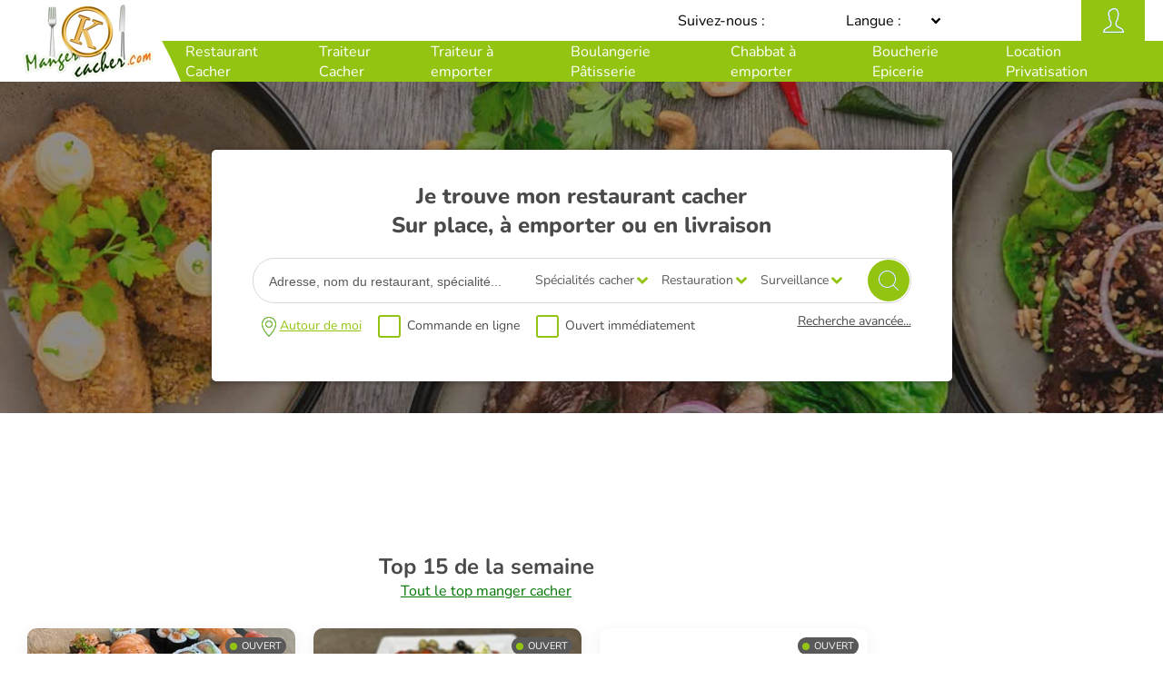

--- FILE ---
content_type: text/html; charset=iso-8859-1
request_url: https://mangercacher.com/traiteur-cacher/zakhari_traiteur.php
body_size: 4918
content:


<!DOCTYPE html>
<html lang="fr">
<head>
<title>Zakhari Traiteur Traiteur  Cacher </title>
<META NAME="robots" CONTENT="noindex"><META http-equiv="Refresh" content="1; URL=//www.mangercacher.com">      <META NAME="keywords" content="Zakhari Traiteur">
      <META name="description" content="Traiteur  Cacher Zakhari Traiteur Traiteur Cacher" />
      <META NAME="identifier-url" content="https://www.mangercacher.com/">

      
      <!-- Facebook Meta Tags -->
<meta property="og:title" content="Zakhari Traiteur Traiteur  Cacher ">
<meta property="og:description" content="Traiteur  Cacher Zakhari Traiteur Traiteur Cacher">
      <meta property="og:image" content="https://www.mangercacher.com/images/Responsive/" />
<meta property="og:url" content="https://www.mangercacher.com/traiteur-cacher/zakhari_traiteur.php">
<meta property="og:site_name" content="https://www.mangercacher.com/">
<meta property="og:type" content="restaurant">
        
<!-- Twitter Meta Tags -->
<meta name="twitter:card" content="summary_large_image">
<meta name="twitter:title" content="Zakhari Traiteur Traiteur  Cacher ">
<meta name="twitter:description" content="Traiteur  Cacher Zakhari Traiteur Traiteur Cacher">
<meta name="twitter:image" content="https://www.mangercacher.com/images/Responsive/">

<!-- Connexion à  MySQL
#======================= -->
<!------------------ Récupération infos pour le JSON ------------------>
<!-- récupération type d'établissement -->
 <!-- récupération du rating -->
<!-- récupération spécialités -->
 <!-- récupération de l'image -->
<!-- récupération des avis -->
<!-- détermination de la possibilité ou non de réserver -->
<!-- détermination des horaires d'ouverture -->
<!-- détermination des horaires de commandes -->


<!------------- Rich Snippets JSON-LD ---------->
<script type = "application/ld+json">
{
	"@context": "https://schema.org",
	"@type": "FoodEstablishment",
	"name": "Zakhari Traiteur",
	"image": "../images/logoheader.webp",
    "description": "Depuis 16 ans, Zakhari Cohen organise vos r&eacute;ceptions haut de gamme dans les plus beaux salons parisiens.Confiez &agrave; Zakhari Traiteur la r&eacute;alisation de vos mariage, henn&eacute;, bar mitsva... et le soin de d&eacute;corer vos tables et buffets.Des formules adapt&eacute;es &agrave; votre &eacute;v&egrave;nementMenu henn&eacute;, menu foie gras... Zakhari vous propose des menus entre 38 &euro; et 90 &euro;\/personne.Une f&ecirc;te &agrave; domicile ? Consultez la liste des plateaux sal&eacute;s ou sucr&eacute;s que Zakhari Traiteur se fera un plaisir de vous livrer.Zakhari Traiteur vous offre la salle!Zakhari Traiteur vous propose une formule traiteur + salle (Espace Libert&eacute;) &agrave; 75 &euro;\/personne pour 130 invit&eacute;s minimum.Zakhari Traiteur est cacher sous la surveillance du rabbinat Loubavitch de France.",
	"acceptsReservations": "No",
	"openingHours": [""],
	
    "address": {
      "@type": "PostalAddress",
      "streetAddress": null,
      "addressLocality": "Antony",
      "postalCode": "92160",
      "addressCountry": "FR"
    },

    "telephone": "01 42 37 60 14"
	    	,"servesCuisine": ["Traiteur"]	
    
	}
</script>
<!-- Fin du JSON -->
<!-- Déconnexion MySQL --------->


		<meta http-equiv="Content-Type" content="text/html; charset=iso-8859-1" />
		
<link rel="shortcut icon" href="https://www.mangercacher.com/favicon.ico" type="image/png" sizes="32x32"/>	
<link rel="apple-touch-icon" href="https://www.mangercacher.com/favicon_180x180.png">
<link rel="icon" type="image/png" href="https://www.mangercacher.com/favicon_180x180.png" sizes="180x180"/>


	<meta http-equiv="X-UA-Compatible" content="IE=edge" />	
	<meta name="viewport" content="width=device-width, initial-scale=1, maximum-scale=5.0" />
	<meta name="verify-v1" content="lTepaI12I4LbEC3scAG1X23jGqRe6mZ/mTn2vW6/16E=" />
		
	
	<meta name="author" content="MangerCacher.com">

	<meta name="theme-color" content="#a6dd49"/>
					
    <link rel="stylesheet" rel="preload" as="style" type="text/css" href="../rcss/styles_pp_10012025_3.css" defer />


    <link rel="preload" as="style" href="../rcss/fontnunito.css" type="text/css">	    
    <link rel="preload" as="style" href="../rcss/fontroboto.css" type="text/css">	
	<link rel="preload" as="style" href="../rcss/free.min.css" type="text/css">	

	

	
		
<style>
/* LIGHTBOX CUSTOM */
.lightboxOverlay {
  background: rgba(0, 0, 0, .95);
}

@media (max-width: 1023px) {
  .lb-container {
    margin-top: 30px;
  }
}

.lb-data {
  position: fixed;
  top: 0;
  right: 0;
}

.lightbox .lb-image {
  border: 0;
}

.lb-nav a.lb-next {
  background: url(../images/next.svg) right 15px top 48% no-repeat;
}

.lb-nav a.lb-prev {
  background: url(../images/prev.svg) left 15px top 48% no-repeat;
}
</style>
    <link rel="canonical" href="https://www.mangercacher.com/traiteur-cacher/zakhari_traiteur.php" />

    
</head>



<body>
<div class="main_wrap template_commerce">
<!-- HEADER -->
    <header class="commerce_header">
        <div class="wrap">
            <div class="logo">
                By <a href="../index.php"><img src="../images/logoheader.webp" width="auto" height="46" alt="Mangercacher.com" /></a>
            </div>
    
                
        </div>
    </header>
<!-- FIN HEADER  --> 

    <section class="header_informations">
        <div class="part1">
            <div class="wrap">
            									<input type="hidden" id="idCommerce" value="783" />	 
<input type="hidden" id="recherche_auto_categorie" value="pp" /> 
					                <div class="logo">
                    						<div>Zakhari Traiteur</div>
					                </div>	
    

            </div>
        </div>
        <div class="part2">
            <div class="wrap">
            	

                                    <div class="rate">
                                        <div class="stars_rate note">
                                            <span class="fa fa-star"></span>
                                            <span class="fa fa-star"></span>
                                            <span class="fa fa-star"></span>
                                            <span class="fa fa-star"></span>
                                            <span class="fa fa-star"></span>
                                        </div>
                                          <div class="ratenumber"><a href="../AjoutAvis.php?idCommerce=783&lnk=add">Laisser un avis</a></div>
                                    </div>				
			                
            </div>
        </div>
    </section>

    <section class="exshare">
	
    </section>

    <section class="exshare2">
	
        <nav class="nav_partenaire">
            <div class="scroll"><h2 class="mobileh2"><a href="../traiteur-cacher/zakhari_traiteur.php" class="active"  title="Zakhari Traiteur">Présentation</a></h2><h2 class="mobileh2"><a href="../traiteur-cacher/carte-zakhari_traiteur.php"  title="Carte Zakhari Traiteur">Carte Zakhari Traiteur</a></h2>
            </div>
        </nav>    </section>

			<section class="layout_main_side">
				<div class="wrap">
					<div class="main">
						
					</div>

            
            <div class="side">

                          <div class="side_informations">
			                    
                    <div class="direction">
					Zakhari Traiteur<br>
					86, avenue du Président John F. Kennedy<br />92160 Antony
					<br><br><span>Zakhari Traiteur </span>Commerce Fermé ou n'ayant plus<br>de surveillance rabbinique                          
                    </div>

                    <div class="buttons_direction">
                        <a href="//maps.google.com/maps?f=q&hl=fr&q=Zakhari Traiteur, 86, avenue du PrÃ©sident John F. Kennedy+Antony+92160&ie=UTF8" class="button_map">Afficher Zakhari Traiteur sur une carte</a>
                        <a href="//waze.com/ul?q=86, avenue du Président John F. Kennedy+Antony+92160&ll=48.737872,2.296369&navigate=yes" class="button_waze"><img src="../images/icons/waze.png" width="22" height="20" alt="" /> Itinéraire Waze</a>
                        <a href="https://www.google.com/maps/dir//Zakhari Traiteur,+86, avenue du PrÃ©sident John F. Kennedy,+Antony+92160/@48.737872,2.296369z/" class="button_gmap"><img src="../images/icons/gmaps.png" width="23" height="23" alt="gmaps" /> Itinéraire Gmap</a>
                    </div>                    
                </div>
            </div>
            
					<div class="main" id="content">
						<div class="accordion">
	
					
							<div id="menu"> </div>	
							<div class="titles"><h2 class="titleh2"><a href="../traiteur-cacher/zakhari_traiteur.php#presentation" class="title active"  title="Zakhari Traiteur">Présentation</a></h2><h2 class="titleh2"><a href="../traiteur-cacher/carte-zakhari_traiteur.php#menu" class="title"  title="Carte Zakhari Traiteur">Carte Zakhari Traiteur</a></h2>
            </div>
			<a href="../traiteur-cacher/zakhari_traiteur.php#menu" class="title title_mobile" title="Zakhari Traiteur">Présentation</a>

							<div class="content" id="presentation">
								<h3><u>Traiteur Zakhari Traiteur</u></h3><br>						
							</div>



						
						</div>
					</div>
				</div>
			</section>

			<!-- FOOTER -->

				    <footer>
				        <div class="footer_bottom">
				            <div class="wrap">
				                <div class="left">
	                    <a href="../Contactez-nous.php">Contacter Manger cacher</a> | <a href="../QuiSommesNous.php">Qui sommes-nous ? </a> | <a href="../AvertissementLegal.php">Avertissement Légal</a>
				                </div>
				                <div class="logo">
				                    <a href="../"><img src="../images/logo.webp" width="210" height="123" alt="logo" loading="lazy" /></a>
				                </div>
				                <div class="right">
	                    <a href="../InformationsCookies.php">Informations Cookies</a> | <a href="../CharteConfidentialite.php">Charte de confidentialité </a>
				                </div>
				            </div>
				
				        </div>
				    </footer>
										
			<!-- FIN FOOTER -->

			<div class="overlay"></div>

			<!-- POPINS -->

			<div class="popin" id="popin_reservation">
				<div>
					<div class="content_popin">
						<div class="close_popin" data-popin_id="popin_reservation">
							Annuler et fermer
						</div>
						<div class="title">Réservation de table</div>
						<div class="reservation_commerce">
							<img
								class="logo"
								src="//www.mangercacher.com/images/PhotosCommerce/"
								width="80"
								height="80"
								alt=""
								loading="lazy" 
							/>
							<div class="name">Zakhari Traiteur</div>
							<div class="informations">
								<div class="left">
									<div class="persons">4 pers</div>
									<div class="day">Jeudi 2 janv</div>
									<div class="hour">12h30</div>
								</div>
								<div class="right">
									Commentaire :
									<div class="comment"></div>
								</div>
							</div>
						</div>
						<div class="actions">
							<div>
								<div class="modify_reservation">Modifier ma réservation</div>
							</div>
							<form  action="../reservation.php" method="get" id="confirmResa" name="confirmResa">								<input type="hidden" name="reservation_persons" />
								<input type="hidden" name="reservation_day" />
								<input type="hidden" name="reservation_promo" />
								<input type="hidden" name="reservation_hour" />
								<input type="hidden" name="reservation_comment" />
								<input type="hidden" name="idCommerce" value="783" />			
       		   					<input type="hidden" name="crypteSecu" value="$1$MGjVu1jy$jgEvsW33yO0Lk/IHOVgCI0">													
								<input
									type="submit"
									class="button"
									value="Confirmer ma réservation"
								/>
								<div class="free">Service Gratuit - Réponse Garantie</div>
							</form>
						</div>
					</div>
				</div>
			</div>

			<!-- FIN POPINS -->
		</div>


<!--<script src="https://kit.fontawesome.com/143b4d25cd.js" crossorigin="anonymous"></script>-->

<script type="fa1cd4c7d67451f06b447e45-text/javascript" src="../rjs/jquery-3.6.4.min.js"></script>
<script type="fa1cd4c7d67451f06b447e45-text/javascript" src="../rjs/slick.min.js" defer></script>
	<link rel="stylesheet" href="../rcss/fontnunito.css" type="text/css">	    
	<link rel="stylesheet" href="../rcss/fontroboto.css" type="text/css">
	<link rel="stylesheet" href="../rcss/free.min.css" type="text/css">		
	

<!-- Google Tag Manager -->
<script type="fa1cd4c7d67451f06b447e45-text/javascript">(function(w,d,s,l,i){w[l]=w[l]||[];w[l].push({'gtm.start':
new Date().getTime(),event:'gtm.js'});var f=d.getElementsByTagName(s)[0],
j=d.createElement(s),dl=l!='dataLayer'?'&l='+l:'';j.async=true;j.src=
'https://www.googletagmanager.com/gtm.js?id='+i+dl;f.parentNode.insertBefore(j,f);
})(window,document,'script','dataLayer','GTM-59PDT7K');</script>
<!-- End Google Tag Manager -->


<script src="../rjs/jquery.easy-autocomplete.min.js" defer type="fa1cd4c7d67451f06b447e45-text/javascript"></script>	
<script type="fa1cd4c7d67451f06b447e45-text/javascript" src="../rjs/js_11122024_2.js"></script>
<style type="text/css">
<!--	
    #cookiescript_injected{
    bottom: 0;
    left: 0;
        width: 80%;
        padding: 15px;
        border-radius:0;
		max-width: 80%;
    }

-->
</style>	    


  <link rel="stylesheet" href="../javascript/datepicker_css_js/jquery-ui.min.datepicker1.12.4.css">
    <script src="../javascript/datepicker_css_js/jquery-ui.min.datepicker1.12.4.js" type="fa1cd4c7d67451f06b447e45-text/javascript"></script>

	<link rel="stylesheet" href="../rcss/flexslider.css">	
	<script src="../rjs/jquery.flexslider-min.js" type="fa1cd4c7d67451f06b447e45-text/javascript"></script>	
	
<script type="fa1cd4c7d67451f06b447e45-text/javascript" src="../rjs/slick.min.js"></script>
	<link rel="stylesheet" href="../rcss/fontnunito.css" type="text/css">	    
	<link rel="stylesheet" href="../rcss/free.min.css" type="text/css">	
 

<script type="fa1cd4c7d67451f06b447e45-text/javascript">
	
$(document).ready(function(){
/*initialisation des composants*/
initComponent();
});




/* Fonction d'initialisation des composants */
function initComponent(){

$.datepicker.setDefaults(
    {
        altField: "#datepicker",
        closeText: 'Fermer',
        prevText: 'Précédent',
        nextText: 'Suivant',
        currentText: 'Aujourd\'hui',
        monthNames: ['Janvier', 'Février', 'Mars', 'Avril', 'Mai', 'Juin', 'Juillet', 'Août', 'Septembre', 'Octobre', 'Novembre', 'Décembre'],
        monthNamesShort: ['Janv.', 'Févr.', 'Mars', 'Avril', 'Mai', 'Juin', 'Juil.', 'Août', 'Sept.', 'Oct.', 'Nov.', 'Déc.'],
        dayNames: ['Dimanche', 'Lundi', 'Mardi', 'Mercredi', 'Jeudi', 'Vendredi', 'Samedi'],
        dayNamesShort: ['Dim.', 'Lun.', 'Mar.', 'Mer.', 'Jeu.', 'Ven.', 'Sam.'],
        dayNamesMin: ['D', 'L', 'M', 'M', 'J', 'V', 'S'],
        weekHeader: 'Sem.',
        dateFormat: 'dd-mm-yy'
    }
);

availableDates = [];

/* Date retrait */
$("#dateRetrait").datepicker({
    dateFormat: 'dd-mm-yy',
      buttonText: "Select date",    
    minDate: '0', 
	maxDate: '62',
	showButtonPanel: true,     
    beforeShowDay: function(d) {
        var dmy = (d.getMonth()+1); 
        if(d.getMonth()<9) 
            dmy="0"+dmy; 
        dmy+= "-"; 
        
        if(d.getDate()<10) dmy+="0"; 
            dmy+=d.getDate() + "-" + d.getFullYear(); 
        
        console.log(dmy+' : '+($.inArray(dmy, availableDates)));
        
        if ($.inArray(dmy, availableDates) != -1) {
            return [false, "","Available"]; 
        } else{
             return [true,"","unAvailable"]; 
        }
    }
    });

};


  </script>        

<script src="/cdn-cgi/scripts/7d0fa10a/cloudflare-static/rocket-loader.min.js" data-cf-settings="fa1cd4c7d67451f06b447e45-|49" defer></script><script defer src="https://static.cloudflareinsights.com/beacon.min.js/vcd15cbe7772f49c399c6a5babf22c1241717689176015" integrity="sha512-ZpsOmlRQV6y907TI0dKBHq9Md29nnaEIPlkf84rnaERnq6zvWvPUqr2ft8M1aS28oN72PdrCzSjY4U6VaAw1EQ==" data-cf-beacon='{"version":"2024.11.0","token":"3aec7fc3ab654439abb1c0c7db87f985","server_timing":{"name":{"cfCacheStatus":true,"cfEdge":true,"cfExtPri":true,"cfL4":true,"cfOrigin":true,"cfSpeedBrain":true},"location_startswith":null}}' crossorigin="anonymous"></script>
</body>
</html>




--- FILE ---
content_type: text/html; charset=iso-8859-1
request_url: https://www.mangercacher.com/
body_size: 9353
content:

<!DOCTYPE html>
<html lang="fr">
<head>
	<title>Mangercacher.com 1er guide pour manger cacher en France, restaurants, pâtisseries, traiteurs, boucheries épiceries supermarchés sur Paris, Marseille, Lyon, Nice, Strasbourg</title>	
	<META NAME="keywords" content="Mangercacher, vie juive, manger, cacher, restaurant cacher, boucherie cachere casher, cacher paris, réservation de tables, réserver restaurant">
	<META name="description" content="Guide Mangercacher.com indispensable pour manger cacher et réserver vos restaurants sur Paris, Marseille, Lyon, Nice, Strasbourg, Cannes, kasher ou kosher" />
	<link rel="canonical" href="https://www.mangercacher.com/index.php" />				

	<meta http-equiv="Content-Type" content="text/html; charset=iso-8859-1" />
	
<link rel="shortcut icon" href="https://www.mangercacher.com/favicon.ico" type="image/png" sizes="32x32"/>	
<link rel="apple-touch-icon" href="https://www.mangercacher.com/favicon_180x180.png">
<link rel="icon" type="image/png" href="https://www.mangercacher.com/favicon_180x180.png" sizes="180x180"/>
	
	<meta http-equiv="X-UA-Compatible" content="IE=edge" />
	<meta name="viewport" content="width=device-width, initial-scale=1, maximum-scale=5.0" />
	<meta name="verify-v1" content="lTepaI12I4LbEC3scAG1X23jGqRe6mZ/mTn2vW6/16E=" />

	<meta name="author" content="MangerCacher.com">

    <link rel="stylesheet" rel="preload" as="style" type="text/css" href="rcss/styles_25112024_1.css"  media="all"  />	
    	<link rel="preload" as="style" href="rcss/fontnunito.css" type="text/css">	    
	<link rel="preload" as="style" href="rcss/free.min.css" type="text/css">	
	<link rel="preload" as="style" href="rcss/flexslider.css" type="text/css">	
	
	<script language='javascript' type="cc2ffcbf8731108b2bcfd57e-text/javascript">

	
		 function validnews(pform){
		
				if (pform.inputNewsForm.value == ""){ 
					alert ('Veuillez saisir votre adresse e-mail');
					return false;
				}
				
				  var adresse = pform.inputNewsForm.value;
				  var place = adresse.indexOf("@",1);
				  var point = adresse.indexOf(".",place+1);
				  if (!(place > -1) || !(adresse.length >2)|| !(point > 1))
				  {
				    alert('Votre adresse e-mail n\'est pas valide !');
				    return false;
		  		  }
		 		  
				return true;
			}	




function initGeolocation()
{
     if( navigator.geolocation )
     {
          // Call getCurrentPosition with success and failure callbacks
//                  alert("geolocation detected");
          navigator.geolocation.getCurrentPosition( success, fail );
     }
     else
     {
          alert("Désolé, votre géolocalisation a échouchée");
     }
}

function success(position)
{
	var ckdopen;
	ckdopen = document.getElementById('ckdopen').checked;
	
	//alert(ckdopen);
	
	if(ckdopen ==  true)
	{
		ckdopen = 'on';
	}
	else
	{
		ckdopen = '';
	}
	var ckdopen;
	ckdopen = document.getElementById('ckdopen').checked;	
	var ckdcmd;
	ckdcmd = document.getElementById('ckdcmd').checked;
	
	//alert(ckdopen);
	
	if(ckdcmd ==  true)
	{
		ckdcmd = 'on';
	}
	else
	{
		ckdcmd = '';
	}	
	
	var ckdlait;
	ckdlait = document.getElementById('ckdlait').checked;
	
	//alert(ckdopen);
	
	if(ckdlait ==  true)
	{
		ckdlait = 'on';
	}
	else
	{
		ckdlait = '';
	}	

	var ckdviande;
	ckdviande = document.getElementById('ckdviande').checked;
	
	//alert(ckdopen);
	
	if(ckdviande ==  true)
	{
		ckdviande = 'on';
	}
	else
	{
		ckdviande = '';
	}	
	
  //      alert("success");
		//var urlr = "https://www.mangercacher.com/restaurant-cacher.php?Action=Geoloc&lat="+position.coords.latitude+"&lon="+position.coords.longitude;
  		document.location.href="restaurant-cacher.php?Action=Geoloc&pageEncours=1&ckdcmd="+ckdcmd+"&ckdopen="+ckdopen+"&lat="+position.coords.latitude+"&lon="+position.coords.longitude;     
       // alert(urlr);
}

function fail()
{
    alert("Veuillez autoriser votre géolocalisation");
} 


	</script>
	
	
	
<link rel="preload" fetchpriority="high" as="image" href="//www.mangercacher.com/images/PhotosCommerce/RespPt1088Top15_20230614_002522.jpg" >
 
</head>



<body>


<div class="main_wrap">
		
<!-- HEADER -->
    <header class="main_header">
        <div class="wrap">
            <div class="show_menu">
                <div></div>
                <div></div>
            </div>
            <div class="logo">
                <a href="index.php"><img src="images/logohome154_90.webp" width="154" height="90" alt="Mangercacher.com" /></a>
            </div>
            
            <div class="menu">
                <div class="close_menu">X</div>

                <div class="lang">
                    <form>
                        Langue : 
                        <div class="select_lang">
                            <div class="selected"><img src="images/flags/fr.svg" width="24" height="16" alt="Version Francaise"loading="lazy"  /></div> 
                            <div class="options">
                                <div data-lang="fr"><a href="//www.mangercacher.com"><img src="images/flags/fr.svg" width="24" height="16" loading="lazy" /></a></div>
                                <div data-lang="en"><a href="//www.kosherinfrance.com"><img src="images/flags/en.svg" width="24" height="16"  loading="lazy" /></a></div>
                            </div>
                            <input type="hidden" name="flag">
                        </div>
                    </form>
                </div>
    <nav class="nav_principale">
       	<div><a class="active" href="restaurant-cacher.php" title="Restaurant Cacher">Restaurant Cacher</a></div><div><a href="traiteur-cacher.php" title="Traiteur Cacher" >Traiteur Cacher</div></a><div><a href="service-traiteur.php" title="Traiteur à  emporter Cacher">Traiteur à  emporter</a></div><div><a href="patisserie-cacher.php" title="Boulangerie Pâtisserie Cacher" >Boulangerie  Pâtisserie</a></div><div><a href="chabbat-a-emporter.php" title="Chabbat à emporter">Chabbat à emporter</a></div><div><a href="boucherie-epicerie-cacher.php" title="Boucherie Cacher & Epicerie Cacher" >Boucherie Epicerie</a></div><div><a href="location-privatisation-salle-restaurant.php" title="Location Privatisation Cacher">Location Privatisation</a></div>        
    </nav>
 
  
                <div class="follow_us">
                Suivez-nous : 
                <a href="https://www.facebook.com/FanDeMangercacher" target=_blank><img src="images/icons/facebook.svg" width="22" height="22" alt="Facebook" loading="lazy" /></a> 
                <a href="https://twitter.com/mangercacher" target=_blank><img src="images/icons/twitter.svg" width="22" height="22" alt="Twitter" loading="lazy" /></a>
                 <a href="https://instagram.com/mangercacher_officiel" target=_blank><img src="images/icons/instagram.svg" width="22" height="22" alt="Instagram" loading="lazy" /></a>
                </div>
            </div>
       <a href="DevenezMembre.php" target=_self  title="Devenez Membre"> <div class="show_espace_client"></div></a> 
        </div>
    </header>
<!-- FIN  HEADER -->	

    <section class="bloc_research research_hp">
        <div class="wrap">
            <div class="search_module">
                <h1>Je trouve mon restaurant cacher <br>Sur place, à emporter ou en livraison</h1>
                <div class="quick_search">
                    <form autocomplete="off" class="recherche_avancee" name=formRechercher onsubmit="if (!window.__cfRLUnblockHandlers) return false; return validform(formRechercher)" action="restaurant-cacher.php" data-cf-modified-cc2ffcbf8731108b2bcfd57e-="">
	                 <input type="hidden" name="Action" value="recherchefull" size="13">
	                  <input type="hidden" name="pageEncours" value="1" >                         	
                        <div class="search_autocomplete">
                            <div class="input">
                                <input id="input_search_autocomplete" type="text" placeholder="Adresse, nom du restaurant, spécialité..." name="search" />
             					<input type="hidden" id="recherche_auto_categorie" value="restaurant" />                                
						<input type="hidden" id="geoLocLat" value="" />   
						<input type="hidden" id="geoLocLon" value="" />   												
                            </div>
                        </div>

                        <div class="results_autocomplete">
                            <div class="left ">
                                <div class="no_city">Pas de résultat de ville</div>
                            </div>
                            <div class="right">
                                <div class="no_commerce">Pas de résultat de commerce</div>
                            </div>
                        </div>
                        
                        <div class="selects">
             	<div class="select"><div class="selected">Spécialités cacher</div><div class="options"  id="Specialites" ><div data-value=''>Spécialités cacher </div><div data-value='10'>Americaine </div><div data-value='5'>Asiatique </div><div data-value='25'>Chinois </div><div data-value='14'>Cuisines du monde </div><div data-value='17'>Diet&amp;Fusion food </div><div data-value='3'>Française </div><div data-value='12'>Gastronomie française </div><div data-value='11'>Gaufres/Crêpes </div><div data-value='18'>Grillades </div><div data-value='6'>Indienne </div><div data-value='8'>Israélien </div><div data-value='1'>Italienne </div><div data-value='26'>Japonais </div><div data-value='16'>Méditerranéenne </div><div data-value='4'>Orientale </div><div data-value='27'>Pâtisserie </div><div data-value='2'>Pizza </div><div data-value='22'>Salon de Thé </div><div data-value='7'>Sandwicherie </div><div data-value='9'>Sushi </div><div data-value='21'>Thaïlandaise </div><div data-value='30'>Turc </div></div><input type="hidden" name="Specialites" id="Spécialités cacher"></div><div class="select"><div class="selected">Restauration</div><div class="options"  id="Restaurations" ><div data-value=''>Restauration </div><div data-value='3'>A emporter </div><div data-value='4'>En livraison </div><div data-value='2'>Rapide </div><div data-value='1'>Traditionnel </div></div><input type="hidden" name="Restaurations" id="Restauration"></div><div class="select"><div class="selected">Surveillance</div><div class="options"  id="Certifications" ><div data-value=''>Surveillance </div><div data-value='1'>Beth-Din </div><div data-value='15'>Beth-Din Marseille </div><div data-value='11'>Habad Loubavitch de Bordeaux </div><div data-value='17'>Habad Loubavitch de Marseille </div><div data-value='13'>Rabbinat de Nice </div><div data-value='12'>Rabbinat local </div><div data-value='3'>Rabbinat Loubavitch de France (Habad) </div><div data-value='10'>Rav Avraham Barouh Pevzner </div><div data-value='4'>Rav Katz </div><div data-value='16'>Rav Mendel Matusof </div><div data-value='2'>Rav Rottenberg </div></div><input type="hidden" name="Certifications" id="Surveillance"></div>                        </div>
                        <input type="submit" value=" " aria-label="Chercher" />
                </div>
                
                <div class="search_options">
                    <div class="line_form">
                        <div class="geoloc"><span onclick="if (!window.__cfRLUnblockHandlers) return false; initGeolocation();" data-cf-modified-cc2ffcbf8731108b2bcfd57e-="">Autour de moi			
			    </span></div>
                        <div class="checkbox">
                            <input type="checkbox" name="ckdcmd" id="ckdcmd" > 
                            <label for="ckdcmd">Commande en ligne</label>
                        </div>	
                        <div class="checkbox open">
                            <input type="checkbox" name="ckdopen" id="ckdopen" > 
                            <label for="ckdopen">Ouvert immédiatement</label>
                        </div>	                        
                    </div>
                                        </form>
                    <div class="show_more">Recherche avancée...</div>
                </div>
                <div class="more_criterion">
                    <div class="close">Fermer</div>
                    <div class="title">Recherche avancée...</div>
                    
                    <form autocomplete="off" class="recherche_avancee" name=formRechercher onsubmit="if (!window.__cfRLUnblockHandlers) return false; return validform(formRechercher)" action="restaurant-cacher.php" data-cf-modified-cc2ffcbf8731108b2bcfd57e-="">
                        <div class="line_form mg_bottom">
				<div class="checkbox">
				    <input type="checkbox" name="ckdopen" id="ckdopen" > 
				    <label for="ckdopen">Ouvert immédiatement</label>
				</div>				
                        <div class="checkbox">
                            <input type="checkbox" name="ckdcmd" id="ckdcmd" > 
                            <label for="ckdcmd">Commande en ligne</label>
                        </div>	
	                        <div class="checkbox">
	                            <input type="checkbox" name="ckdresa" id="ckdresa" > 
	                            <label for="ckdresa">Réservation de table</label>
	                        </div>                               	
                            <div class="checkbox">
                                <input type="checkbox" name="ckdlait" id="ckdlait" > 
                                <label for="ckdlait">Lait/Halavi</label>
                            </div>
                            <div class="checkbox">
                                <input type="checkbox" name="ckdviande" id="ckdviande" > 
                                <label for="ckdviande">Viande/Bassari</label>
                            </div>
                        </div>
                        <div class="line_form">
                            <input type="text" placeholder="Nom du restaurant" name="Nom" value="" autocomplete="off"  >
                        </div>
                        <div class="line_form double_input">
                    <input type="text" placeholder="Ville" name="Ville" value=""/>
                    <input type="text" placeholder="Arrondissement" name="Arrondissement" maxlength="2" size="2" value="" />
                        </div>
                        <div class="line_form double_input">
 <div class="select"><div class="selected">Département</div><div class="options"  id="Departements" ><div data-value=''>Département </div><div data-value='67'>Bas-Rhin (67) </div><div data-value='75'>Paris (75) </div><div data-value='92'>Hauts-de-Seine (92) </div><div data-value='93'>Seine-st-Denis (93) </div><div data-value='94'>Val-de-Marne (94) </div><div data-value='95'>Val-d'Oise (95) </div><div data-value='6'>Alpes Maritimes (6) </div><div data-value='13'>Bouches du Rhône (13) </div><div data-value='57'>Moselle (57) </div><div data-value='69'>Rhône (69) </div><div data-value='34'>Hérault </div><div data-value='14'>Calvados </div><div data-value='31'>Haute-Garonne (31) </div><div data-value='38'>Isère </div><div data-value='33'>Gironde </div><div data-value='91'>Essonne (91) </div><div data-value='88'>Vosges </div></div><input type="hidden" name="Departements" id="Département"></div><div class="select"><div class="selected">Région</div><div class="options"  id="Regions" ><div data-value=''>Région </div><div data-value='1'>Alsace </div><div data-value='11'>Ile-de-France </div><div data-value='20'>PACA </div><div data-value='14'>Lorraine </div><div data-value='21'>Rhône-Alpes </div><div data-value='12'>Languedoc-Roussillon </div><div data-value='4'>Basse-Normandie </div><div data-value='15'>Midi-Pyrénées </div><div data-value='2'>Aquitaine </div></div><input type="hidden" name="Regions" id="Région"></div>                        </div>
                        <div class="line_form double_input">
 <div class="select"><div class="selected">Spécialités cacher</div><div class="options"  id="Specialites" ><div data-value=''>Spécialités cacher </div><div data-value='10'>Americaine </div><div data-value='5'>Asiatique </div><div data-value='25'>Chinois </div><div data-value='14'>Cuisines du monde </div><div data-value='17'>Diet&amp;Fusion food </div><div data-value='3'>Française </div><div data-value='12'>Gastronomie française </div><div data-value='11'>Gaufres/Crêpes </div><div data-value='18'>Grillades </div><div data-value='6'>Indienne </div><div data-value='8'>Israélien </div><div data-value='1'>Italienne </div><div data-value='26'>Japonais </div><div data-value='16'>Méditerranéenne </div><div data-value='4'>Orientale </div><div data-value='27'>Pâtisserie </div><div data-value='2'>Pizza </div><div data-value='22'>Salon de Thé </div><div data-value='7'>Sandwicherie </div><div data-value='9'>Sushi </div><div data-value='21'>Thaïlandaise </div><div data-value='30'>Turc </div></div><input type="hidden" name="Specialites" id="Spécialités cacher"></div><div class="select"><div class="selected">Restauration</div><div class="options"  id="Restaurations" ><div data-value=''>Restauration </div><div data-value='3'>A emporter </div><div data-value='4'>En livraison </div><div data-value='2'>Rapide </div><div data-value='1'>Traditionnel </div></div><input type="hidden" name="Restaurations" id="Restauration"></div>                        </div>
                        <div class="line_form">
 <div class="select"><div class="selected">Surveillance</div><div class="options"  id="Certifications" ><div data-value=''>Surveillance </div><div data-value='1'>Beth-Din </div><div data-value='15'>Beth-Din Marseille </div><div data-value='11'>Habad Loubavitch de Bordeaux </div><div data-value='17'>Habad Loubavitch de Marseille </div><div data-value='13'>Rabbinat de Nice </div><div data-value='12'>Rabbinat local </div><div data-value='3'>Rabbinat Loubavitch de France (Habad) </div><div data-value='10'>Rav Avraham Barouh Pevzner </div><div data-value='4'>Rav Katz </div><div data-value='16'>Rav Mendel Matusof </div><div data-value='2'>Rav Rottenberg </div></div><input type="hidden" name="Certifications" id="Surveillance"></div>                        </div>
                        <div class="line_form center">
                 			 <input type="hidden" name="Action" value="recherchefull" size="13">  
	                  	 <input type="hidden" name="pageEncours" value="1" >                           			                           
                            <input class="button" type="submit" value="VALIDER" />
                        </div>
                    </form>
                </div>
            </div>
        </div>
    </section>

    <section class="bloc_annonces">
        <div class="wrap">
            <div class="encart_annonce">
			
	        <a href="cacher.php?idCommerce=175&Origine=mobile"  target="_blank" title="Pub" rel="noopener"><img src="https://www.mangercacher.com/images/ModulePub/vicky_banner_725x133_0721.jpg" width="100%" height="100%" alt="Vicky" loading="lazy" /></a>
	                </div>
            <div class="manger_pas_cher">
			<a href="https://mangercacher.com/RedirectionInstagram.php?Origine=banner" target="_blank" title="Instagram" rel="noopener"><img src="images/logo_instagram2.png" alt="Instagram" loading="lazy" ></a>            	
            	</div>
            <div class="programme_fid"><a href="https://mangercacher.com/RedirectionInstagram.php?Origine=banner" title="Instagram" target="_blank" rel="noopener"><img src="images/logo_instagram2.png" alt="Instagram 2" loading="lazy"></a></div>
        </div>
    </section>

    <section class="bloc_content_annonce_right">
        <div class="wrap">
            <div class="main_content bloc_home_content">


                <div class="top_resto">
                    <div class="title">
                        <h2>Top 15 de la semaine</h2>
                        <a href="top-manger-cacher.php">Tout le top manger cacher</a>
                    </div>
                    <div class="slider_restos">            
            	                  
                        <div class="item badge_commerce">
                            <div>
                                <div class="image">
                                    <picture>
                                        <source
                                            media="(min-resolution: 2dppx), (-webkit-min-device-pixel-ratio: 2)"
                                            srcset="//www.mangercacher.com/images/PhotosCommerce/RespGd1088Top15_20230614_002522.jpg"
                                        />
                                        <img src="//www.mangercacher.com/images/PhotosCommerce/RespPt1088Top15_20230614_002522.jpg" width="295" height="150" alt="VisuelCommerce"  />
                                    </picture>
                                    <a href="restaurant-cacher/zapi_sushi_nogent.php" title="Zapi Sushi"></a>                                    
                                </div>
                                <div class="opened"><span></span> <span>Ouvert</span></div>
                                <div class="description">
                                    <div class="place">Nogent Sur Marne </div>
                                    <div class="logo">
                                        <picture>
                                            <source
                                                media="(min-resolution: 2dppx), (-webkit-min-device-pixel-ratio: 2)"
                                                srcset="//www.mangercacher.com/images/PhotosCommerce/ci1088LG.gif"
                                            />
                                            <img src="//www.mangercacher.com/images/PhotosCommerce/ci1088LG.gif" width="70" height="70" alt="miniLogo"  />
                                        </picture>
                                    </div>
								
                                    <div class="rate">
                                        <div class="stars_rate note5">
                                            <span class="fa fa-star"></span>
                                            <span class="fa fa-star"></span>
                                            <span class="fa fa-star"></span>
                                            <span class="fa fa-star"></span>
                                            <span class="fa fa-star"></span>
                                        </div>
                                        4,8/5  <a href="ajouter-un-avis_1088_zapi_sushi_nogent.php"  rel="nofollow">Laisser un avis</a>
                                    </div>			
			                  
                                    <div class="name"><a href="restaurant-cacher/zapi_sushi_nogent.php" title="Restaurant cacher Zapi Sushi 1088" target="_blank" rel="noopener"> Zapi Sushi</a></div>
                                    <div class="type">Italienne - Pizza - Sushi</div>
                                </div>
                                <div class="action">
									<a href="//www.mangercacher.com/restaurant-cacher/carte-zapi_sushi.php"> <img src="images/icons/calendar.svg" width="16" height="22" alt="Commander" /><b>Commande en ligne</b></a>
                                </div>
                            </div>
                        </div>
					                  
                        <div class="item badge_commerce">
                            <div>
                                <div class="image">
                                    <picture>
                                        <source
                                            media="(min-resolution: 2dppx), (-webkit-min-device-pixel-ratio: 2)"
                                            srcset="//www.mangercacher.com/images/PhotosCommerce/RespGd818Top15.jpg"
                                        />
                                        <img src="//www.mangercacher.com/images/PhotosCommerce/RespPt818Top15.jpg" width="295" height="150" alt="VisuelCommerce"  />
                                    </picture>
                                    <a href="restaurant-cacher/il_palazzo.php" title="Il Palazzo"></a>                                    
                                </div>
                                <div class="opened"><span></span> <span>Ouvert</span></div>
                                <div class="description">
                                    <div class="place">Paris </div>
                                    <div class="logo">
                                        <picture>
                                            <source
                                                media="(min-resolution: 2dppx), (-webkit-min-device-pixel-ratio: 2)"
                                                srcset="//www.mangercacher.com/images/PhotosCommerce/ci818LG.gif"
                                            />
                                            <img src="//www.mangercacher.com/images/PhotosCommerce/ci818LG.gif" width="70" height="70" alt="miniLogo"  />
                                        </picture>
                                    </div>
								
                                    <div class="rate">
                                        <div class="stars_rate note">
                                            <span class="fa fa-star"></span>
                                            <span class="fa fa-star"></span>
                                            <span class="fa fa-star"></span>
                                            <span class="fa fa-star"></span>
                                            <span class="fa fa-star"></span>
                                        </div>
                                          <a href="ajouter-un-avis_818_il_palazzo.php"  rel="nofollow">Laisser un avis</a>
                                    </div>			
			                  
                                    <div class="name"><a href="restaurant-cacher/il_palazzo.php" title="Restaurant cacher Il Palazzo 818" target="_blank" rel="noopener"> Il Palazzo</a></div>
                                    <div class="type">Italienne</div>
                                </div>
                                <div class="action">
									<a href="//www.mangercacher.com/restaurant-cacher/carte-il_palazzo_opera.php"> <img src="images/icons/calendar.svg" width="16" height="22" alt="Commander" /><b>Commande en ligne</b></a>
                                </div>
                            </div>
                        </div>
					                  
                        <div class="item badge_commerce">
                            <div>
                                <div class="image">
                                    <picture>
                                        <source
                                            media="(min-resolution: 2dppx), (-webkit-min-device-pixel-ratio: 2)"
                                            srcset="//www.mangercacher.com/images/PhotosCommerce/RespGd1940Top15.jpg"
                                        />
                                        <img src="//www.mangercacher.com/images/PhotosCommerce/RespPt1940Top15.jpg" width="295" height="150" alt="VisuelCommerce" loading="lazy" />
                                    </picture>
                                    <a href="restaurant-cacher/l-original.php" title="L'original"></a>                                    
                                </div>
                                <div class="opened"><span></span> <span>Ouvert</span></div>
                                <div class="description">
                                    <div class="place">Charenton Le Pont </div>
                                    <div class="logo">
                                        <picture>
                                            <source
                                                media="(min-resolution: 2dppx), (-webkit-min-device-pixel-ratio: 2)"
                                                srcset="//www.mangercacher.com/images/PhotosCommerce/ci1940LG.gif"
                                            />
                                            <img src="//www.mangercacher.com/images/PhotosCommerce/ci1940LG.gif" width="70" height="70" alt="miniLogo" loading="lazy" />
                                        </picture>
                                    </div>
								
                                    <div class="rate">
                                        <div class="stars_rate note5">
                                            <span class="fa fa-star"></span>
                                            <span class="fa fa-star"></span>
                                            <span class="fa fa-star"></span>
                                            <span class="fa fa-star"></span>
                                            <span class="fa fa-star"></span>
                                        </div>
                                        5/5  <a href="ajouter-un-avis_1940_l-original.php"  rel="nofollow">Laisser un avis</a>
                                    </div>			
			                  
                                    <div class="name"><a href="restaurant-cacher/l-original.php" title="Restaurant cacher L'original 1940" target="_blank" rel="noopener"> L'original</a></div>
                                    <div class="type">Sandwicherie</div>
                                </div>
                                <div class="action">
									<a href="//www.mangercacher.com/restaurant-cacher/carte-l-original.php"> <img src="images/icons/calendar.svg" width="16" height="22" alt="Commander" /><b>Commande en ligne</b></a>
                                </div>
                            </div>
                        </div>
					                  
                        <div class="item badge_commerce">
                            <div>
                                <div class="image">
                                    <picture>
                                        <source
                                            media="(min-resolution: 2dppx), (-webkit-min-device-pixel-ratio: 2)"
                                            srcset="//www.mangercacher.com/images/PhotosCommerce/RespGd175Top15.jpg"
                                        />
                                        <img src="//www.mangercacher.com/images/PhotosCommerce/RespPt175Top15.jpg" width="295" height="150" alt="VisuelCommerce" loading="lazy" />
                                    </picture>
                                    <a href="restaurant-cacher/vicky-by-paco.php" title="Vicky by Paco"></a>                                    
                                </div>
                                <div class="opened"><span></span> <span>Ouvert</span></div>
                                <div class="description">
                                    <div class="place">Paris 17</div>
                                    <div class="logo">
                                        <picture>
                                            <source
                                                media="(min-resolution: 2dppx), (-webkit-min-device-pixel-ratio: 2)"
                                                srcset="//www.mangercacher.com/images/PhotosCommerce/ci175LG_20260114_233519.png"
                                            />
                                            <img src="//www.mangercacher.com/images/PhotosCommerce/ci175LG_20260114_233519.png" width="70" height="70" alt="miniLogo" loading="lazy" />
                                        </picture>
                                    </div>
								
                                    <div class="rate">
                                        <div class="stars_rate note4">
                                            <span class="fa fa-star"></span>
                                            <span class="fa fa-star"></span>
                                            <span class="fa fa-star"></span>
                                            <span class="fa fa-star"></span>
                                            <span class="fa fa-star"></span>
                                        </div>
                                        4,3/5  <a href="ajouter-un-avis_175_vicky-by-paco.php"  rel="nofollow">Laisser un avis</a>
                                    </div>			
			                  
                                    <div class="name"><a href="restaurant-cacher/vicky-by-paco.php" title="Restaurant cacher Vicky by Paco 175" target="_blank" rel="noopener"> Vicky by Paco</a></div>
                                    <div class="type">Française - Grillades</div>
                                </div>
                                <div class="action">
									<a href="//www.mangercacher.com/restaurant-cacher/carte-vicky_by_paco.php"> <img src="images/icons/calendar.svg" width="16" height="22" alt="Commander" /><b>Commande en ligne</b></a>
                                </div>
                            </div>
                        </div>
					                  
                        <div class="item badge_commerce">
                            <div>
                                <div class="image">
                                    <picture>
                                        <source
                                            media="(min-resolution: 2dppx), (-webkit-min-device-pixel-ratio: 2)"
                                            srcset="//www.mangercacher.com/images/PhotosCommerce/RespGd339Top15.jpg"
                                        />
                                        <img src="//www.mangercacher.com/images/PhotosCommerce/RespPt339Top15.jpg" width="295" height="150" alt="VisuelCommerce" loading="lazy" />
                                    </picture>
                                    <a href="restaurant-cacher/kikar.php" title="Le Kikar"></a>                                    
                                </div>
                                <div class="opened"><span></span> <span>Ouvert</span></div>
                                <div class="description">
                                    <div class="place">Villemomble </div>
                                    <div class="logo">
                                        <picture>
                                            <source
                                                media="(min-resolution: 2dppx), (-webkit-min-device-pixel-ratio: 2)"
                                                srcset="//www.mangercacher.com/images/PhotosCommerce/ci339LG.gif"
                                            />
                                            <img src="//www.mangercacher.com/images/PhotosCommerce/ci339LG.gif" width="70" height="70" alt="miniLogo" loading="lazy" />
                                        </picture>
                                    </div>
								
                                    <div class="rate">
                                        <div class="stars_rate note4">
                                            <span class="fa fa-star"></span>
                                            <span class="fa fa-star"></span>
                                            <span class="fa fa-star"></span>
                                            <span class="fa fa-star"></span>
                                            <span class="fa fa-star"></span>
                                        </div>
                                        4,2/5  <a href="ajouter-un-avis_339_kikar.php"  rel="nofollow">Laisser un avis</a>
                                    </div>			
			                  
                                    <div class="name"><a href="restaurant-cacher/kikar.php" title="Restaurant cacher Le Kikar 339" target="_blank" rel="noopener"> Le Kikar</a></div>
                                    <div class="type">Italienne - Pizza - Sushi</div>
                                </div>
                                <div class="action">
									 <a href="restaurant-cacher/kikar.php"> <img src="images/icons/eye.svg" width="16" height="10" />Découvrir</a>
                                </div>
                            </div>
                        </div>
					                  
                        <div class="item badge_commerce">
                            <div>
                                <div class="image">
                                    <picture>
                                        <source
                                            media="(min-resolution: 2dppx), (-webkit-min-device-pixel-ratio: 2)"
                                            srcset="//www.mangercacher.com/images/PhotosCommerce/RespGd250Top15.jpg"
                                        />
                                        <img src="//www.mangercacher.com/images/PhotosCommerce/RespPt250Top15.jpg" width="295" height="150" alt="VisuelCommerce" loading="lazy" />
                                    </picture>
                                    <a href="restaurant-cacher/patistory.php" title="Patistory"></a>                                    
                                </div>
                                <div class="opened"><span></span> <span>Ouvert</span></div>
                                <div class="description">
                                    <div class="place">Paris 19</div>
                                    <div class="logo">
                                        <picture>
                                            <source
                                                media="(min-resolution: 2dppx), (-webkit-min-device-pixel-ratio: 2)"
                                                srcset="//www.mangercacher.com/images/PhotosCommerce/ci250LG.gif"
                                            />
                                            <img src="//www.mangercacher.com/images/PhotosCommerce/ci250LG.gif" width="70" height="70" alt="miniLogo" loading="lazy" />
                                        </picture>
                                    </div>
								
                                    <div class="rate">
                                        <div class="stars_rate note">
                                            <span class="fa fa-star"></span>
                                            <span class="fa fa-star"></span>
                                            <span class="fa fa-star"></span>
                                            <span class="fa fa-star"></span>
                                            <span class="fa fa-star"></span>
                                        </div>
                                          <a href="ajouter-un-avis_250_patistory.php"  rel="nofollow">Laisser un avis</a>
                                    </div>			
			                  
                                    <div class="name"><a href="restaurant-cacher/patistory.php" title="Restaurant cacher Patistory 250" target="_blank" rel="noopener"> Patistory</a></div>
                                    <div class="type">Pâtisserie - Sandwicherie</div>
                                </div>
                                <div class="action">
									 <a href="restaurant-cacher/patistory.php"> <img src="images/icons/eye.svg" width="16" height="10" />Découvrir</a>
                                </div>
                            </div>
                        </div>
					                  
                        <div class="item badge_commerce">
                            <div>
                                <div class="image">
                                    <picture>
                                        <source
                                            media="(min-resolution: 2dppx), (-webkit-min-device-pixel-ratio: 2)"
                                            srcset="//www.mangercacher.com/images/PhotosCommerce/RespGd1957Top15.jpg"
                                        />
                                        <img src="//www.mangercacher.com/images/PhotosCommerce/RespPt1957Top15.jpg" width="295" height="150" alt="VisuelCommerce" loading="lazy" />
                                    </picture>
                                    <a href="restaurant-cacher/boaz.php" title="Boaz"></a>                                    
                                </div>
                                <div class="opened"><span></span> <span>Ouvert</span></div>
                                <div class="description">
                                    <div class="place">Charenton Le Pont </div>
                                    <div class="logo">
                                        <picture>
                                            <source
                                                media="(min-resolution: 2dppx), (-webkit-min-device-pixel-ratio: 2)"
                                                srcset="//www.mangercacher.com/images/PhotosCommerce/ci1957LG.gif"
                                            />
                                            <img src="//www.mangercacher.com/images/PhotosCommerce/ci1957LG.gif" width="70" height="70" alt="miniLogo" loading="lazy" />
                                        </picture>
                                    </div>
								
                                    <div class="rate">
                                        <div class="stars_rate note">
                                            <span class="fa fa-star"></span>
                                            <span class="fa fa-star"></span>
                                            <span class="fa fa-star"></span>
                                            <span class="fa fa-star"></span>
                                            <span class="fa fa-star"></span>
                                        </div>
                                          <a href="ajouter-un-avis_1957_boaz.php"  rel="nofollow">Laisser un avis</a>
                                    </div>			
			                  
                                    <div class="name"><a href="restaurant-cacher/boaz.php" title="Restaurant cacher Boaz 1957" target="_blank" rel="noopener"> Boaz</a></div>
                                    <div class="type">Française - Orientale - Grillades</div>
                                </div>
                                <div class="action">
									 <a href="//www.mangercacher.com/restaurant-cacher/boaz.php"> <img src="images/icons/calendar.svg" width="16" height="22" alt="Réserver" />Réserver</a>
                                </div>
                            </div>
                        </div>
					                  
                        <div class="item badge_commerce">
                            <div>
                                <div class="image">
                                    <picture>
                                        <source
                                            media="(min-resolution: 2dppx), (-webkit-min-device-pixel-ratio: 2)"
                                            srcset="//www.mangercacher.com/images/PhotosCommerce/RespGd1590Top15_20240703_003617.jpg"
                                        />
                                        <img src="//www.mangercacher.com/images/PhotosCommerce/RespPt1590Top15_20240703_003617.jpg" width="295" height="150" alt="VisuelCommerce" loading="lazy" />
                                    </picture>
                                    <a href="restaurant-cacher/setai-19e.php" title="Setaï 19e"></a>                                    
                                </div>
                                <div class="opened"><span></span> <span>Ouvert</span></div>
                                <div class="description">
                                    <div class="place">Paris 19</div>
                                    <div class="logo">
                                        <picture>
                                            <source
                                                media="(min-resolution: 2dppx), (-webkit-min-device-pixel-ratio: 2)"
                                                srcset="//www.mangercacher.com/images/PhotosCommerce/ci1590LG.gif"
                                            />
                                            <img src="//www.mangercacher.com/images/PhotosCommerce/ci1590LG.gif" width="70" height="70" alt="miniLogo" loading="lazy" />
                                        </picture>
                                    </div>
								
                                    <div class="rate">
                                        <div class="stars_rate note">
                                            <span class="fa fa-star"></span>
                                            <span class="fa fa-star"></span>
                                            <span class="fa fa-star"></span>
                                            <span class="fa fa-star"></span>
                                            <span class="fa fa-star"></span>
                                        </div>
                                          <a href="ajouter-un-avis_1590_setai-19e.php"  rel="nofollow">Laisser un avis</a>
                                    </div>			
			                  
                                    <div class="name"><a href="restaurant-cacher/setai-19e.php" title="Restaurant cacher Setaï 19e 1590" target="_blank" rel="noopener"> Setaï 19e</a></div>
                                    <div class="type">Asiatique - Sushi</div>
                                </div>
                                <div class="action">
									<a href="//www.mangercacher.com/restaurant-cacher/carte-setai_19e.php"> <img src="images/icons/calendar.svg" width="16" height="22" alt="Commander" /><b>Commande en ligne</b></a>
                                </div>
                            </div>
                        </div>
					                  
                        <div class="item badge_commerce">
                            <div>
                                <div class="image">
                                    <picture>
                                        <source
                                            media="(min-resolution: 2dppx), (-webkit-min-device-pixel-ratio: 2)"
                                            srcset="//www.mangercacher.com/images/PhotosCommerce/RespGd1256Top15.jpg"
                                        />
                                        <img src="//www.mangercacher.com/images/PhotosCommerce/RespPt1256Top15.jpg" width="295" height="150" alt="VisuelCommerce" loading="lazy" />
                                    </picture>
                                    <a href="restaurant-cacher/b-paradise.php" title="B' Paradise"></a>                                    
                                </div>
                                <div class="opened"><span></span> <span>Ouvert</span></div>
                                <div class="description">
                                    <div class="place">Sarcelles </div>
                                    <div class="logo">
                                        <picture>
                                            <source
                                                media="(min-resolution: 2dppx), (-webkit-min-device-pixel-ratio: 2)"
                                                srcset="//www.mangercacher.com/images/PhotosCommerce/ci1256LG.gif"
                                            />
                                            <img src="//www.mangercacher.com/images/PhotosCommerce/ci1256LG.gif" width="70" height="70" alt="miniLogo" loading="lazy" />
                                        </picture>
                                    </div>
								
                                    <div class="rate">
                                        <div class="stars_rate note">
                                            <span class="fa fa-star"></span>
                                            <span class="fa fa-star"></span>
                                            <span class="fa fa-star"></span>
                                            <span class="fa fa-star"></span>
                                            <span class="fa fa-star"></span>
                                        </div>
                                          <a href="ajouter-un-avis_1256_b-paradise.php"  rel="nofollow">Laisser un avis</a>
                                    </div>			
			                  
                                    <div class="name"><a href="restaurant-cacher/b-paradise.php" title="Restaurant cacher B' Paradise 1256" target="_blank" rel="noopener"> B' Paradise</a></div>
                                    <div class="type">Italienne - Pizza - Sushi</div>
                                </div>
                                <div class="action">
									 <a href="//www.mangercacher.com/restaurant-cacher/b-paradise.php"> <img src="images/icons/calendar.svg" width="16" height="22" alt="Réserver" />Réserver</a>
                                </div>
                            </div>
                        </div>
					                  
                        <div class="item badge_commerce">
                            <div>
                                <div class="image">
                                    <picture>
                                        <source
                                            media="(min-resolution: 2dppx), (-webkit-min-device-pixel-ratio: 2)"
                                            srcset="//www.mangercacher.com/images/PhotosCommerce/RespGd833Top15.jpg"
                                        />
                                        <img src="//www.mangercacher.com/images/PhotosCommerce/RespPt833Top15.jpg" width="295" height="150" alt="VisuelCommerce" loading="lazy" />
                                    </picture>
                                    <a href="restaurant-cacher/aux_delices_de_charentong.php" title="Aux Délices De Charentong"></a>                                    
                                </div>
                                <div class="opened"><span></span> <span>Ouvert</span></div>
                                <div class="description">
                                    <div class="place">Charenton Le Pont </div>
                                    <div class="logo">
                                        <picture>
                                            <source
                                                media="(min-resolution: 2dppx), (-webkit-min-device-pixel-ratio: 2)"
                                                srcset="//www.mangercacher.com/images/PhotosCommerce/ci833LG.gif"
                                            />
                                            <img src="//www.mangercacher.com/images/PhotosCommerce/ci833LG.gif" width="70" height="70" alt="miniLogo" loading="lazy" />
                                        </picture>
                                    </div>
								
                                    <div class="rate">
                                        <div class="stars_rate note5">
                                            <span class="fa fa-star"></span>
                                            <span class="fa fa-star"></span>
                                            <span class="fa fa-star"></span>
                                            <span class="fa fa-star"></span>
                                            <span class="fa fa-star"></span>
                                        </div>
                                        5/5  <a href="ajouter-un-avis_833_aux_delices_de_charentong.php"  rel="nofollow">Laisser un avis</a>
                                    </div>			
			                  
                                    <div class="name"><a href="restaurant-cacher/aux_delices_de_charentong.php" title="Restaurant cacher Aux Délices De Charentong 833" target="_blank" rel="noopener"> Aux Délices De Charentong</a></div>
                                    <div class="type">Asiatique - Sushi - Chinois</div>
                                </div>
                                <div class="action">
									 <a href="restaurant-cacher/aux_delices_de_charentong.php"> <img src="images/icons/eye.svg" width="16" height="10" />Découvrir</a>
                                </div>
                            </div>
                        </div>
					                  
                        <div class="item badge_commerce">
                            <div>
                                <div class="image">
                                    <picture>
                                        <source
                                            media="(min-resolution: 2dppx), (-webkit-min-device-pixel-ratio: 2)"
                                            srcset="//www.mangercacher.com/images/PhotosCommerce/RespGd685Top15.jpg"
                                        />
                                        <img src="//www.mangercacher.com/images/PhotosCommerce/RespPt685Top15.jpg" width="295" height="150" alt="VisuelCommerce" loading="lazy" />
                                    </picture>
                                    <a href="restaurant-cacher/chez_isaac.php" title="Chez Isaac"></a>                                    
                                </div>
                                <div class="opened"><span></span> <span>Ouvert</span></div>
                                <div class="description">
                                    <div class="place">Paris 03</div>
                                    <div class="logo">
                                        <picture>
                                            <source
                                                media="(min-resolution: 2dppx), (-webkit-min-device-pixel-ratio: 2)"
                                                srcset="//www.mangercacher.com/images/PhotosCommerce/ci685LG.gif"
                                            />
                                            <img src="//www.mangercacher.com/images/PhotosCommerce/ci685LG.gif" width="70" height="70" alt="miniLogo" loading="lazy" />
                                        </picture>
                                    </div>
								
                                    <div class="rate">
                                        <div class="stars_rate note">
                                            <span class="fa fa-star"></span>
                                            <span class="fa fa-star"></span>
                                            <span class="fa fa-star"></span>
                                            <span class="fa fa-star"></span>
                                            <span class="fa fa-star"></span>
                                        </div>
                                          <a href="ajouter-un-avis_685_chez_isaac.php"  rel="nofollow">Laisser un avis</a>
                                    </div>			
			                  
                                    <div class="name"><a href="restaurant-cacher/chez_isaac.php" title="Restaurant cacher Chez Isaac 685" target="_blank" rel="noopener"> Chez Isaac</a></div>
                                    <div class="type">Orientale - Sandwicherie - Americaine</div>
                                </div>
                                <div class="action">
									 <a href="restaurant-cacher/chez_isaac.php"> <img src="images/icons/eye.svg" width="16" height="10" />Découvrir</a>
                                </div>
                            </div>
                        </div>
					                  
                        <div class="item badge_commerce">
                            <div>
                                <div class="image">
                                    <picture>
                                        <source
                                            media="(min-resolution: 2dppx), (-webkit-min-device-pixel-ratio: 2)"
                                            srcset="//www.mangercacher.com/images/PhotosCommerce/RespGd1315Top15.jpg"
                                        />
                                        <img src="//www.mangercacher.com/images/PhotosCommerce/RespPt1315Top15.jpg" width="295" height="150" alt="VisuelCommerce" loading="lazy" />
                                    </picture>
                                    <a href="restaurant-cacher/benson-kfe.php" title="Benson Kfé"></a>                                    
                                </div>
                                <div class="opened"><span></span> <span>Ouvert</span></div>
                                <div class="description">
                                    <div class="place">Paris 17</div>
                                    <div class="logo">
                                        <picture>
                                            <source
                                                media="(min-resolution: 2dppx), (-webkit-min-device-pixel-ratio: 2)"
                                                srcset="//www.mangercacher.com/images/PhotosCommerce/ci1315LG.gif"
                                            />
                                            <img src="//www.mangercacher.com/images/PhotosCommerce/ci1315LG.gif" width="70" height="70" alt="miniLogo" loading="lazy" />
                                        </picture>
                                    </div>
								
                                    <div class="rate">
                                        <div class="stars_rate note4">
                                            <span class="fa fa-star"></span>
                                            <span class="fa fa-star"></span>
                                            <span class="fa fa-star"></span>
                                            <span class="fa fa-star"></span>
                                            <span class="fa fa-star"></span>
                                        </div>
                                        3,6/5  <a href="ajouter-un-avis_1315_benson-kfe.php"  rel="nofollow">Laisser un avis</a>
                                    </div>			
			                  
                                    <div class="name"><a href="restaurant-cacher/benson-kfe.php" title="Restaurant cacher Benson Kfé 1315" target="_blank" rel="noopener"> Benson Kfé</a></div>
                                    <div class="type">Française - Americaine</div>
                                </div>
                                <div class="action">
									<a href="//www.mangercacher.com/restaurant-cacher/carte-benson-kfe.php"> <img src="images/icons/calendar.svg" width="16" height="22" alt="Commander" /><b>Commande en ligne</b></a>
                                </div>
                            </div>
                        </div>
					                  
                        <div class="item badge_commerce">
                            <div>
                                <div class="image">
                                    <picture>
                                        <source
                                            media="(min-resolution: 2dppx), (-webkit-min-device-pixel-ratio: 2)"
                                            srcset="//www.mangercacher.com/images/PhotosCommerce/RespGd1027Top15.jpg"
                                        />
                                        <img src="//www.mangercacher.com/images/PhotosCommerce/RespPt1027Top15.jpg" width="295" height="150" alt="VisuelCommerce" loading="lazy" />
                                    </picture>
                                    <a href="restaurant-cacher/coco_pizza.php" title="Coco Pizza"></a>                                    
                                </div>
                                <div class="opened"><span></span> <span>Ouvert</span></div>
                                <div class="description">
                                    <div class="place">Creteil </div>
                                    <div class="logo">
                                        <picture>
                                            <source
                                                media="(min-resolution: 2dppx), (-webkit-min-device-pixel-ratio: 2)"
                                                srcset="//www.mangercacher.com/images/PhotosCommerce/ci1027LG.gif"
                                            />
                                            <img src="//www.mangercacher.com/images/PhotosCommerce/ci1027LG.gif" width="70" height="70" alt="miniLogo" loading="lazy" />
                                        </picture>
                                    </div>
								
                                    <div class="rate">
                                        <div class="stars_rate note5">
                                            <span class="fa fa-star"></span>
                                            <span class="fa fa-star"></span>
                                            <span class="fa fa-star"></span>
                                            <span class="fa fa-star"></span>
                                            <span class="fa fa-star"></span>
                                        </div>
                                        4,5/5  <a href="ajouter-un-avis_1027_coco_pizza.php"  rel="nofollow">Laisser un avis</a>
                                    </div>			
			                  
                                    <div class="name"><a href="restaurant-cacher/coco_pizza.php" title="Restaurant cacher Coco Pizza 1027" target="_blank" rel="noopener"> Coco Pizza</a></div>
                                    <div class="type">Italienne - Pizza - Sushi</div>
                                </div>
                                <div class="action">
									<a href="//www.mangercacher.com/restaurant-cacher/carte-coco_pizza.php"> <img src="images/icons/calendar.svg" width="16" height="22" alt="Commander" /><b>Commande en ligne</b></a>
                                </div>
                            </div>
                        </div>
					                  
                        <div class="item badge_commerce">
                            <div>
                                <div class="image">
                                    <picture>
                                        <source
                                            media="(min-resolution: 2dppx), (-webkit-min-device-pixel-ratio: 2)"
                                            srcset="//www.mangercacher.com/images/PhotosCommerce/RespGd2194Top15_20250930_101513.jpg"
                                        />
                                        <img src="//www.mangercacher.com/images/PhotosCommerce/RespPt2194Top15_20250930_101513.jpg" width="295" height="150" alt="VisuelCommerce" loading="lazy" />
                                    </picture>
                                    <a href="restaurant-cacher/la-frairie-8e.php" title="La Frairie 8e"></a>                                    
                                </div>
                                <div class="opened"><span></span> <span>Ouvert</span></div>
                                <div class="description">
                                    <div class="place">Paris 08</div>
                                    <div class="logo">
                                        <picture>
                                            <source
                                                media="(min-resolution: 2dppx), (-webkit-min-device-pixel-ratio: 2)"
                                                srcset="//www.mangercacher.com/images/PhotosCommerce/ci2194LG_20250930_101513.gif"
                                            />
                                            <img src="//www.mangercacher.com/images/PhotosCommerce/ci2194LG_20250930_101513.gif" width="70" height="70" alt="miniLogo" loading="lazy" />
                                        </picture>
                                    </div>
								
                                    <div class="rate">
                                        <div class="stars_rate note">
                                            <span class="fa fa-star"></span>
                                            <span class="fa fa-star"></span>
                                            <span class="fa fa-star"></span>
                                            <span class="fa fa-star"></span>
                                            <span class="fa fa-star"></span>
                                        </div>
                                          <a href="ajouter-un-avis_2194_la-frairie-8e.php"  rel="nofollow">Laisser un avis</a>
                                    </div>			
			                  
                                    <div class="name"><a href="restaurant-cacher/la-frairie-8e.php" title="Restaurant cacher La Frairie 8e 2194" target="_blank" rel="noopener"> La Frairie 8e</a></div>
                                    <div class="type">Française - Sandwicherie - Méditerranéenne</div>
                                </div>
                                <div class="action">
									<a href="//www.mangercacher.com/restaurant-cacher/carte-la-frairie-8e.php"> <img src="images/icons/calendar.svg" width="16" height="22" alt="Commander" /><b>Commande en ligne</b></a>
                                </div>
                            </div>
                        </div>
					                  
                        <div class="item badge_commerce">
                            <div>
                                <div class="image">
                                    <picture>
                                        <source
                                            media="(min-resolution: 2dppx), (-webkit-min-device-pixel-ratio: 2)"
                                            srcset="//www.mangercacher.com/images/PhotosCommerce/RespGd1866Top15.jpg"
                                        />
                                        <img src="//www.mangercacher.com/images/PhotosCommerce/RespPt1866Top15.jpg" width="295" height="150" alt="VisuelCommerce" loading="lazy" />
                                    </picture>
                                    <a href="boucherie-epicerie-cacher/l-authentique_by_yithak.php" title="L'authentique by Ytshak Charenton"></a>                                    
                                </div>
                                <div class="opened"><span></span> <span>Ouvert</span></div>
                                <div class="description">
                                    <div class="place">Charenton Le Pont </div>
                                    <div class="logo">
                                        <picture>
                                            <source
                                                media="(min-resolution: 2dppx), (-webkit-min-device-pixel-ratio: 2)"
                                                srcset="//www.mangercacher.com/images/PhotosCommerce/ci1866LG.gif"
                                            />
                                            <img src="//www.mangercacher.com/images/PhotosCommerce/ci1866LG.gif" width="70" height="70" alt="miniLogo" loading="lazy" />
                                        </picture>
                                    </div>
								
                                    <div class="rate">
                                        <div class="stars_rate note5">
                                            <span class="fa fa-star"></span>
                                            <span class="fa fa-star"></span>
                                            <span class="fa fa-star"></span>
                                            <span class="fa fa-star"></span>
                                            <span class="fa fa-star"></span>
                                        </div>
                                        5/5  <a href="ajouter-un-avis_1866_l-authentique_by_yithak.php"  rel="nofollow">Laisser un avis</a>
                                    </div>			
			                  
                                    <div class="name"><a href="boucherie-epicerie-cacher/l-authentique_by_yithak.php" title="Boucherie epicerie cacher L'authentique by Ytshak Charenton 1866" target="_blank" rel="noopener"> L'authentique by Ytshak Cha</a></div>
                                    <div class="type"></div>
                                </div>
                                <div class="action">
									 <a href="boucherie-epicerie-cacher/l-authentique_by_yithak.php"> <img src="images/icons/eye.svg" width="16" height="10" />Découvrir</a>
                                </div>
                            </div>
                        </div>
				
                    </div>
                </div>        
         
                <div class="banniere_annonce">

        <section class="slider_standard">
            <ul class="slides">
		<li>
			<a href="cacher.php?idCommerce=175&Origine=applibannerint"  target="_blank" title="Pub Slider"  rel="noopener">
				<img src="https://www.mangercacher.com/images/nieres/PubIphone/vicky_slider_2023_1030x130.gif?text=pub0" width="100%" height="100%" alt="Vicky" loading="lazy" />
			</a>
	</li>
        </ul>		                    
                </div>
                
                <div class="flex">
                    <div class="left"> 


			           <div class="dernieres_recettes">
                            <div class="title">
                                <h2>Dernières recettes</h2>
                                <a href="recette-cacher.php">Voir toutes les recettes</a>
                            </div>
                            <div class="slider_recettes">
                  
                                <div class="item badge_recette">
                                    <div>
                                        <a href="recette-cacher-tiramisu_halavi-34-par-mag_en_cuisine.php">                                   
                                        <div class="image">
                                            <picture>
                                                <source
                                                    media="(min-resolution: 2dppx), (-webkit-min-device-pixel-ratio: 2)"
                                                    srcset="//www.mangercacher.com/images/Recette_Cacher/Recette_34_mini_tiramisu_halavi_20240603_155831p.jpg"
                                                />
                                                <img src="//www.mangercacher.com/images/Recette_Cacher/Recette_34_mini_tiramisu_halavi_20240603_155831p.jpg" width="252" height="185" alt="Visu Tiramisu halavi" loading="lazy" />
                                            </picture>
                                        </div>
                                        </a>
                                        <div class="description">
                                        <a href="recette-cacher-tiramisu_halavi-34-par-mag_en_cuisine.php">                                                                           
                                            <h3 >Tiramisu halavi</h3></a>
                                            <div class="author">Par <span>Mag_En_Cuisine</span></div>
                                        </div>
                                        <div class="action"><a href="recette-cacher-tiramisu_halavi-34-par-mag_en_cuisine.php"> <img src="images/icons/eye.svg" width="16" height="10" alt="" />Découvrir</a></div>
                                    </div>
                                </div>
	                                       
                                <div class="item badge_recette">
                                    <div>
                                        <a href="recette-cacher-le_cheesecake_de_chavouot-33-par-mag_en_cuisine.php">                                   
                                        <div class="image">
                                            <picture>
                                                <source
                                                    media="(min-resolution: 2dppx), (-webkit-min-device-pixel-ratio: 2)"
                                                    srcset="//www.mangercacher.com/images/Recette_Cacher/Recette_33_mini_le_cheesecake_de_chavouot_20240603_1342065.jpg"
                                                />
                                                <img src="//www.mangercacher.com/images/Recette_Cacher/Recette_33_mini_le_cheesecake_de_chavouot_20240603_1342065.jpg" width="252" height="185" alt="Visu Le Cheesecake de Chavouot" loading="lazy" />
                                            </picture>
                                        </div>
                                        </a>
                                        <div class="description">
                                        <a href="recette-cacher-le_cheesecake_de_chavouot-33-par-mag_en_cuisine.php">                                                                           
                                            <h3 >Le Cheesecake de Chavouot</h3></a>
                                            <div class="author">Par <span>Mag_En_Cuisine</span></div>
                                        </div>
                                        <div class="action"><a href="recette-cacher-le_cheesecake_de_chavouot-33-par-mag_en_cuisine.php"> <img src="images/icons/eye.svg" width="16" height="10" alt="" />Découvrir</a></div>
                                    </div>
                                </div>
	                                       
                                <div class="item badge_recette">
                                    <div>
                                        <a href="recette-cacher-poulet_ananas-35-par-l-authentique_by_ytshak_charenton.php">                                   
                                        <div class="image">
                                            <picture>
                                                <source
                                                    media="(min-resolution: 2dppx), (-webkit-min-device-pixel-ratio: 2)"
                                                    srcset="//www.mangercacher.com/images/Recette_Cacher/Recette_35_mini_poulet_ananas_20240605_134427s.jpg"
                                                />
                                                <img src="//www.mangercacher.com/images/Recette_Cacher/Recette_35_mini_poulet_ananas_20240605_134427s.jpg" width="252" height="185" alt="Visu Poulet Ananas" loading="lazy" />
                                            </picture>
                                        </div>
                                        </a>
                                        <div class="description">
                                        <a href="recette-cacher-poulet_ananas-35-par-l-authentique_by_ytshak_charenton.php">                                                                           
                                            <h3 >Poulet Ananas</h3></a>
                                            <div class="author">Par <span>L'authentique by Ytshak Charenton</span></div>
                                        </div>
                                        <div class="action"><a href="recette-cacher-poulet_ananas-35-par-l-authentique_by_ytshak_charenton.php"> <img src="images/icons/eye.svg" width="16" height="10" alt="" />Découvrir</a></div>
                                    </div>
                                </div>
	                                       
                                <div class="item badge_recette">
                                    <div>
                                        <a href="recette-cacher-lafa_shawarma-32-par-anael_cooking_cookeo.php">                                   
                                        <div class="image">
                                            <picture>
                                                <source
                                                    media="(min-resolution: 2dppx), (-webkit-min-device-pixel-ratio: 2)"
                                                    srcset="//www.mangercacher.com/images/Recette_Cacher/Recette_32_mini_lafa_shawarma_20240513_153236).png"
                                                />
                                                <img src="//www.mangercacher.com/images/Recette_Cacher/Recette_32_mini_lafa_shawarma_20240513_153236).png" width="252" height="185" alt="Visu Lafa Shawarma" loading="lazy" />
                                            </picture>
                                        </div>
                                        </a>
                                        <div class="description">
                                        <a href="recette-cacher-lafa_shawarma-32-par-anael_cooking_cookeo.php">                                                                           
                                            <h3 >Lafa Shawarma</h3></a>
                                            <div class="author">Par <span>Anael Cooking Cookeo</span></div>
                                        </div>
                                        <div class="action"><a href="recette-cacher-lafa_shawarma-32-par-anael_cooking_cookeo.php"> <img src="images/icons/eye.svg" width="16" height="10" alt="" />Découvrir</a></div>
                                    </div>
                                </div>
	                        
                              </div>	       
                        </div>
						                     	


                    </div>
                    <div class="right">



			            <div class="dernieres_actu">
                            <div class="title">
                                <h2>Dernières actualités</h2>
                                <a href="index.php">L'actu du cacher</a>
                            </div>
                            <div class="slider_actu">
                  
                                <div class="item badge_actu">
                                    <div>
                                        <a href="restaurant-cacher/shen-thai.php" title="News">                                   
                                        <div class="image">
                                            <picture>
                                                <source
                                                    media="(min-resolution: 2dppx), (-webkit-min-device-pixel-ratio: 2)"
                                                    srcset="//www.mangercacher.com/images/NewPhotosCommerce/Photo_shen_thai_1695_1_News.jpg"
                                                />
                                                <img src="//www.mangercacher.com/images/NewPhotosCommerce/Photo_shen_thai_1695_1_News.jpg" width="242" height="140" alt="Image_News_Shen Thaï" loading="lazy" />
                                            </picture>
                                            </a> 
                                        </div>
                                        <div class="description">
                                        			<a href="restaurant-cacher/shen-thai.php" title="News">                                   
                                            <h3>Shen Thaï</h3>
                                            <div class="date"></div>
                                            <p></p>
                                                  </a>                                             
                                        </div>
                                    </div>
                                </div>                                
	                                       
                                <div class="item badge_actu">
                                    <div>
                                        <a href="restaurant-cacher/vicky-by-paco.php" title="News">                                   
                                        <div class="image">
                                            <picture>
                                                <source
                                                    media="(min-resolution: 2dppx), (-webkit-min-device-pixel-ratio: 2)"
                                                    srcset="//www.mangercacher.com/images/NewPhotosCommerce/Photo_vicky_by_paco_175_News_20240512_1318514.jpg"
                                                />
                                                <img src="//www.mangercacher.com/images/NewPhotosCommerce/Photo_vicky_by_paco_175_News_20240512_1318514.jpg" width="242" height="140" alt="Image_News_Vicky by Paco" loading="lazy" />
                                            </picture>
                                            </a> 
                                        </div>
                                        <div class="description">
                                        			<a href="restaurant-cacher/vicky-by-paco.php" title="News">                                   
                                            <h3>Vicky by Paco</h3>
                                            <div class="date"></div>
                                            <p></p>
                                                  </a>                                             
                                        </div>
                                    </div>
                                </div>                                
	                                       
                                <div class="item badge_actu">
                                    <div>
                                        <a href="restaurant-cacher/benson-kfe.php" title="News">                                   
                                        <div class="image">
                                            <picture>
                                                <source
                                                    media="(min-resolution: 2dppx), (-webkit-min-device-pixel-ratio: 2)"
                                                    srcset="//www.mangercacher.com/images/NewPhotosCommerce/Photo_benson_kfe_1315_2_News.jpg"
                                                />
                                                <img src="//www.mangercacher.com/images/NewPhotosCommerce/Photo_benson_kfe_1315_2_News.jpg" width="242" height="140" alt="Image_News_Benson Kfé" loading="lazy" />
                                            </picture>
                                            </a> 
                                        </div>
                                        <div class="description">
                                        			<a href="restaurant-cacher/benson-kfe.php" title="News">                                   
                                            <h3>Benson Kfé</h3>
                                            <div class="date"></div>
                                            <p></p>
                                                  </a>                                             
                                        </div>
                                    </div>
                                </div>                                
	                                       
                                <div class="item badge_actu">
                                    <div>
                                        <a href="traiteur-cacher/aux_delices_de_maxime_201.php" title="News">                                   
                                        <div class="image">
                                            <picture>
                                                <source
                                                    media="(min-resolution: 2dppx), (-webkit-min-device-pixel-ratio: 2)"
                                                    srcset="//www.mangercacher.com/images/NewPhotosCommerce/Photo_aux_delices_de_maxime_201_1_News.jpg"
                                                />
                                                <img src="//www.mangercacher.com/images/NewPhotosCommerce/Photo_aux_delices_de_maxime_201_1_News.jpg" width="242" height="140" alt="Image_News_Aux Delices De Maxime" loading="lazy" />
                                            </picture>
                                            </a> 
                                        </div>
                                        <div class="description">
                                        			<a href="traiteur-cacher/aux_delices_de_maxime_201.php" title="News">                                   
                                            <h3>Aux Delices De Maxime</h3>
                                            <div class="date"></div>
                                            <p></p>
                                                  </a>                                             
                                        </div>
                                    </div>
                                </div>                                
	                        
                              </div>	       
                        </div>
						                     	


		                <div class="newsletter">
                            <div class="text">
                                 Afin de rester au courant des bons plans et toutes dernières actualités, suivez-nous !
                            </div>
                            <div class="form">
                                <form method='post' onSubmit="if (!window.__cfRLUnblockHandlers) return false; return validnews(this)" action='index.php' data-cf-modified-cc2ffcbf8731108b2bcfd57e-="">
                                 <input type='email' name='inputNewsForm' id='inputNewsForm'  placeholder='Mon adresse email' />
                                    <input type="submit" value="OK" />
                                </form>
                            </div>
                        </div>
		            
                        
                    </div> 
                </div>
            </div>
            <div class="banniere_annonce_right"> 
    
        <section class="slider_annonce">
            <ul class="slides">    
            </ul>
        </section>		   
            </div>
        </div> 
    </section>


<!-- FOOTER -->

	    <footer>
	        <div class="footer_top">
	            <div class="wrap">
	                <div>
	                    <h4>Manger Cacher</h4>
	                    <div><a href="cacher-c-quoi.php">Cacher c'est quoi ?</a></div>
	                    <div><a href="LiensUtiles.php">Liens utiles</a></div>
	                    <div><a href="QuiSommesNous.php">Qui sommes-nous ? </a></div>
	                    <div><a href="revue_de_presse.php">Presse</a></div>
	                    <div><a href="recette-cacher.php">Recettes cachères</a></div>                
	                </div>
	                <div>
	                    <h4>Un annuaire</h4>
	                    <p>complet et actualisé des adresses cacher Paris ou province (restaurant cacher, épicerie cacher, <a href="liste-traiteur.php">traiteur cacher </a>...).</p>
	                </div>
	                <div>
	                    <h4>Nouveautés du cacher</h4>
	                    <p>Le nouveau restaurant ashkenaze cacher, <a href="/restaurant-indien-cacher.html">indien cacher</a>, <a href="/restaurant-oriental-cacher.html">oriental cacher</a>, <a href="/restaurant-asiatique-cacher.html">asiatique cacher</a>, <a href="/restaurant-gastronomique-cacher.html">gastronomiquie cacher</a>, <a href="/restaurant-cuisine-francaise-cacher.html">francais cacher</a>, <a href="/restaurant-israelien-cacher.html">israelien cacher</a>, <a href="/restaurant-italien-cacher.html">italien cacher</a> ou même le nouveau restaurant <a href="/restaurant-hamburger-cacher.html">cacher americain</a></p>
	                </div>
	                <div>
	                    <h4>Visualisez</h4>
	                    <p>en photos un  <a href="/restaurant-cacher.php">restaurant cacher</a> (restaurant casher).<br>Sympa de pouvoir découvrir le cadre et l'ambiance d'un restaurant cacher!</p>
	                </div>
	            </div>
	        </div>
	        <div class="footer_bottom">
	            <div class="wrap">
	                <div class="left">
	                    <a href="Contactez-nous.php">Contacter Manger cacher</a> | <a href="QuiSommesNous.php">Qui sommes-nous ? </a> | <a href="AvertissementLegal.php">Avertissement Légal</a>
	                </div>
	                <div class="logo">
	                    <a href="index.php"><img src="images/logo.webp" width="210" height="123" alt="Mangercacher.com" loading="lazy" /></a>
	                </div>
	                <div class="right">
	                    <a href="InformationsCookies.php">Informations Cookies</a> | <a href="CharteConfidentialite.php">Charte de confidentialité </a>
	                </div>
	            </div>
	
	        </div>
	    </footer>
			 
<!-- FIN FOOTER -->

    <div class="overlay"></div>

</div>
	

<script type="cc2ffcbf8731108b2bcfd57e-text/javascript" src="rjs/jquery-3.6.4.min.js"></script>
	<link rel="stylesheet" href="rcss/flexslider.css">	    

<script src="rjs/jquery.flexslider-min.js" type="cc2ffcbf8731108b2bcfd57e-text/javascript"></script>
<script type="cc2ffcbf8731108b2bcfd57e-text/javascript" src="rjs/slick.min.js"></script>
	<link rel="stylesheet" href="rcss/fontnunito.css" type="text/css">	    
	<link rel="stylesheet" href="rcss/free.min.css" type="text/css">	

	<script type="cc2ffcbf8731108b2bcfd57e-text/javascript">
        $.get('https://ipinfo.io', function() {}, "jsonp").always(function(resp) {
            var countryCode = (resp && resp.country) ? resp.country : "";
           // var countryCity = (resp && resp.city) ? resp.city : "";
            var locCode = (resp && resp.loc) ? resp.loc : "";            
            const myArray = locCode.split(",");
	               //    alert($('#geoLocLat').val());	  
	    
			let lat = myArray[0];
	   		let lon = myArray[1];
			
			if (lat == '' || lon == '')
			{
				lat = '48.859';	
				lon = '2.347';
			}
		
			//alert(lat);
			
           $('#geoLocLat').val(lat);			
           $('#geoLocLon').val(lon);					
       // alert(lat);	
            //alert(lon);

            //    alert($('#geoLocLat').val());	 
	    
        });
	</script>
	
<script type="cc2ffcbf8731108b2bcfd57e-text/javascript" src="rjs/global_js_07032024_25.js"></script>
<script src="rjs/jquery.easy-autocomplete.min.js" type="cc2ffcbf8731108b2bcfd57e-text/javascript"></script>

<!-- Google Tag Manager -->
<script type="cc2ffcbf8731108b2bcfd57e-text/javascript">(function(w,d,s,l,i){w[l]=w[l]||[];w[l].push({'gtm.start':
new Date().getTime(),event:'gtm.js'});var f=d.getElementsByTagName(s)[0],
j=d.createElement(s),dl=l!='dataLayer'?'&l='+l:'';j.async=true;j.src=
'https://www.googletagmanager.com/gtm.js?id='+i+dl;f.parentNode.insertBefore(j,f);
})(window,document,'script','dataLayer','GTM-59PDT7K');</script>
<!-- End Google Tag Manager -->
	
      	
		    
		    
   
</div>



<script src="/cdn-cgi/scripts/7d0fa10a/cloudflare-static/rocket-loader.min.js" data-cf-settings="cc2ffcbf8731108b2bcfd57e-|49" defer></script><script defer src="https://static.cloudflareinsights.com/beacon.min.js/vcd15cbe7772f49c399c6a5babf22c1241717689176015" integrity="sha512-ZpsOmlRQV6y907TI0dKBHq9Md29nnaEIPlkf84rnaERnq6zvWvPUqr2ft8M1aS28oN72PdrCzSjY4U6VaAw1EQ==" data-cf-beacon='{"version":"2024.11.0","token":"3aec7fc3ab654439abb1c0c7db87f985","server_timing":{"name":{"cfCacheStatus":true,"cfEdge":true,"cfExtPri":true,"cfL4":true,"cfOrigin":true,"cfSpeedBrain":true},"location_startswith":null}}' crossorigin="anonymous"></script>
</body>
</html>





--- FILE ---
content_type: image/svg+xml
request_url: https://www.mangercacher.com/images/icons/lieu_white.svg
body_size: 306
content:
<?xml version="1.0" encoding="UTF-8"?>
<svg width="12px" height="16px" viewBox="0 0 12 16" version="1.1" xmlns="http://www.w3.org/2000/svg" xmlns:xlink="http://www.w3.org/1999/xlink">
    <title>Icon / Search Copy</title>
    <defs>
        <path d="M8,8 C6.79527273,8 5.81818182,7.02290909 5.81818182,5.81818182 C5.81818182,4.61345455 6.79527273,3.63636364 8,3.63636364 C9.20509091,3.63636364 10.1818182,4.61345455 10.1818182,5.81818182 C10.1818182,7.02290909 9.20509091,8 8,8 M8,2.90909091 C6.39345455,2.90909091 5.09090909,4.21163636 5.09090909,5.81818182 C5.09090909,7.42472727 6.39345455,8.72727273 8,8.72727273 C9.60654545,8.72727273 10.9090909,7.42472727 10.9090909,5.81818182 C10.9090909,4.21163636 9.60654545,2.90909091 8,2.90909091 M8,14.9090909 C8,14.9090909 2.90909091,10.1818182 2.90909091,5.81818182 C2.90909091,3.00654545 5.18836364,0.727272727 8,0.727272727 C10.8116364,0.727272727 13.0909091,3.00654545 13.0909091,5.81818182 C13.0909091,10.1818182 8,14.9090909 8,14.9090909 M8,0 C4.78690909,0 2.18181818,2.60509091 2.18181818,5.81818182 C2.18181818,10.5454545 8,16 8,16 C8,16 13.8181818,10.5454545 13.8181818,5.81818182 C13.8181818,2.60509091 11.2130909,0 8,0" id="path-1"></path>
    </defs>
    <g id="Symbols" stroke="none" stroke-width="1" fill="none" fill-rule="evenodd">
        <g id="Restau---Search" transform="translate(-99.000000, -8.000000)">
            <g id="Group-4" transform="translate(97.000000, 8.000000)">
                <g id="Icon-/-Location">
                    <mask id="mask-2" fill="white">
                        <use xlink:href="#path-1"></use>
                    </mask>
                    <use id="Fill-1" fill="#0B80E0" fill-rule="evenodd" xlink:href="#path-1"></use>
                    <g id="Color-/-Black" mask="url(#mask-2)" fill="#ffffff" fill-rule="evenodd">
                        <rect id="Rectangle" x="0" y="0" width="16" height="16"></rect>
                    </g>
                </g>
            </g>
        </g>
    </g>
</svg>